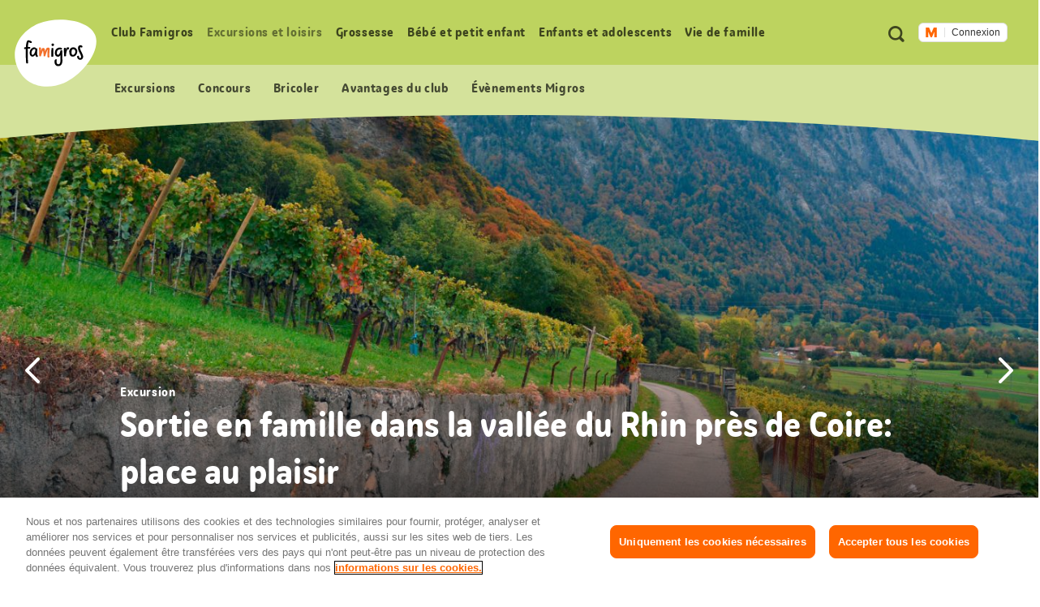

--- FILE ---
content_type: text/javascript;charset=utf-8
request_url: https://famigros.migros.ch/api/fr/translations.js
body_size: 45912
content:
T.Util.translations={"web.trip.noParking":"Aucune place de stationnement disponible","web.interests.notificationError":"Vous devez choisir au moins une catégorie principale.","web.mainNav.accessabilityHeadline":"Navigation principale","web.myProfile.form.selection.types.child":"Enfant","web.header.closeNavigation":"Fermer le menu","web.itemList.button":"{0} Ajouter ces produits à la liste d’achats","web.validation.defaultMessage":"La saisie semble incorrecte.","web.contactForm.firstname.label":"Prénom","web.myProfile.form.child.babyNotificationTitle":"Bonne nouvelle!","web.trip.hours.today":"Aujourd’hui {0}","web.teaserList.listHead.showFilterText.smallViewport":"Afficher le filtre","web.recipe.utilities.title":"Ustensiles de cuisine","web.myProfile.form.child.linkDeleteEntry":"Supprimer les données","web.trip.seasons.loadingMessage":"Les heures d’ouvertures sont en cours de téléchargement.","web.contactForm.gender.male.label":"Homme","web.form.pregnantDate.error.invalid":"Terme de grossesse non valable.","web.poll.infoText":"Vous avez déjà participé.","web.newsletterBanner.migros.title":"S’inscrire maintenant","web.header.skipNav.skipToNavMain":"Vers la navigation principale","web.iconTags.childCare":"Garde d’enfants","web.myProfile.cumulusOverview.score":"{0} point(s)","web.birthdate.form.cancel":"Annuler","web.map.loading":"La carte est en cours de téléchargement.","web.carousel.showMore.text.label":"Tout afficher","web.recipe.nutrients.carbohydrates.text":"{0}g ({1}%)","web.form.street.error.required":"Champ obligatoire","web.mainNav.backLink":"Retour","web.teaserList.listHead.showFilterText.largeViewport":"Afficher le filtre","web.teaserCarousel.buttonNext":"Page suivante","web.birthdate.form.overWrite":"Modifier la date d’accouchement","web.search.titleSingular":"Résultat","web.pageTypes.detail.social.collect.text":"Ajouter aux favori","web.header.accessibilityNavigationTitle":"Navigation principale","web.trip.hours.sunday":"Dimanche","web.form.birthday.error.required":"Champ obligatoire","web.myProfile.form.newsletter.edit.success":"Les changements ont bien été enregistrés.","web.contactForm.email.placeholder.label":"abc@muster.ch","web.ovulation.result.ovulationTitleMobile":"Votre date d’ovulation","web.filter.searchSort.alphaAsc.label":"Alphabétique A-Z","web.form.email.error.required":"Champ obligatoire","web.registration.form.pregnantDate":"Terme de grossesse","web.newsletterBanner.pregnancyNewsletter.title":"La newsletter dédiée à la grossesse","web.memberTeaser.closeTeaser":"Ne plus afficher ce message","web.form.petBirthdate.error.toolate":"La date de naissance est dans le futur.","web.header.skipNav.skipToFooter":"Informations complémentaires","web.a11y.pageStructure.metaNav":"Métanavigation","web.country.ch.label":"Suisse","web.myProfile.memberLabels.pregnancyOverDue":"Le terme de grossesse est dépassé.","web.ovulation.result.birthTitleDesktop":"Date d’accouchement estimée","web.sortiment.inactiveText":"L’assortiment \u003cstrong\u003e{0}\u003c/strong\u003e est \u003cstrong\u003edésactivé\u003c/strong\u003e via l’app de l’assortiment","web.myProfile.form.pet.species.options.cat":"Chat","web.contest.form.street":"Rue","web.carousel.showMore.title.label":"Afficher toutes les accroches","web.notification.closeLink":"Fermer cet avertissement","web.recipe.tagTitle":"Mots-clés","web.auth.login":"Connexion","web.a11y.pageStructure.logo":"Logo","web.popup.connected.secundaryUser.title":"Devenir membre du club Famigros et bénéficier de nombreux avantages.","web.myProfile.form.child.linkChangeDueDate":"Modifier le terme de grossesse","web.myProfile.form.pregnancy.edit.success":"Les changements ont bien été enregistrés.","web.newsletterBanner.pregnancyNewsletter.text":"Abonnez-vous dès aujourd’hui à la newsletter dédiée à la grossesse et bénéficiez de conseils pour cette période extraordinaire.","web.myProfile.form.pregnancy.edit.failed":"Les modifications n’ont pas pu être enregistrées.","web.recipe.amountOfPersons":"Nombre de personnes","web.registration.form.familyMemberType.labelDad":"un papa","web.pageTypes.detail.overview.accessibilityTitle":"Informations utiles","web.myProfile.form.pet.preName.label":"Nom","web.video.play":"Lecture","web.a11y.pageStructure.header":"Header","web.form.characters.invalid":"Le champ contient des caractères non valides.","web.myProfile.collections.subTitlePlural":"favoris","web.recipe.steps.fallbackTitle":"Étape","web.registration.form.pregnancyNewsletter":"Je souhaite recevoir la newsletter de grossesse hebdomadaire contenant des informations et des offres pour les femmes enceintes.","web.favorites.favorite.title":"Ajouter cette page à mes favoris","web.validation.type.integer":"Prière d’indiquer un nombre.","web.trip.seasons.accessibility.hours":"Heures d’ouverture","web.filter.title":"Filtre","web.myProfile.myProfileNewsletter":"Newsletter","web.validation.min":"La saisie doit être supérieure ou égale à %s.","web.registration.form.pregnantDatePlaceholder":"DD.MM.YYYY","web.myProfile.cumulusOverview.title":"Solde actuel de points Cumulus","web.popup.link.infoline.title":"Vers l’Infoline Cumulus","web.birthdate.form.buttonLabel":"Calculer la date d’accouchement","web.msrcFallbackProduct.title":"Oh oh! Il manque quelque chose ici.","web.popup.button.updateProfile.title":"Actualiser le profil.","web.recipe.jsonld.timemapping.migrosduration.greater.60":"60","web.myProfile.form.adult.buttonClose":"Fermer","web.myProfile.form.child.titleAddMultiple":"Saisir les données des enfants","web.validation.length":"La longueur de la saisie n’est pas valide. Elle doit se situer entre %s et %s caractères.","web.validation.minlength":"La saisie est trop courte. Prière d’indiquer au moins %s caractères.","web.product-collections.mail.subject.ok":"Tous les assortiments de produits sont valables","web.iconTags.stroller":"Adapté aux poussettes","web.myProfile.form.pregnancy.buttonEdit":"Enregistrer et fermer","web.search.categoryAll":"Tous","web.notification.titleSuccess":"Bravo!","web.trip.seasons.noEventDatesAvailable":"Aucun évènement n’est planifié pour l’instant.","web.birthdate.form.mloginButtonText":"Se connecter","web.myProfile.form.adult.migrosLogin.genderTitle":"Formule d’appel","web.teaserListProduct.fallbackText":"Une erreur s’est produite lors du téléchargement des produits","web.myProfile.cumulusOverview.dateToday":"Au {0}","web.form.birthdate.error.required":"Champ obligatoire","web.validation.required":"Champ obligatoire.","web.form.pregnantDate.error.required":"La date de l’accouchement est encore inconnue.","web.contest.agb.text":"J’accepte les {0}conditions de participation{1}","web.checkbox.checklist.alternative":"Alternative:","web.a11y.pageStructure.mainNav":"Navigation principale","web.popup.notConnected.title":"Activez votre compte Cumulus dans votre Migros Account pour profiter des avantages du club.","web.trip.seasons.accessibility.additionalInfo":"Informations complémentaires","web.myProfile.memberLabels.son":"Fils","web.newsletterBanner.famigros.secondaryUser.text":"Inscrivez-vous dès aujourd’hui et bénéficiez de nombreux avantages.","web.myProfile.form.newsletter.description":"Abonnez-vous maintenant à notre newsletter et profitez de nombreux avantages.","web.a11y.skipLinks.links.navMain":"Aller directement à la navigation principale","web.form.birthdate.error.toolate":"La date de naissance est dans le futur. Si votre enfant n’est pas encore né, veuillez sélectionner l’option grossesse.","web.recipe.nutrients.fat.title":"Lipides","web.registrationSteps.step3.subTitle":"Indiquez ici vos centres d’intérêt pour voir les thèmes correspondants s’afficher sur votre page d’accueil Famigros. ","web.product.mail.subject.ok":"Toutes les ID de produits valables","web.myProfile.tabMyProfile":"Mon profil","web.form.pregnantDate.error.toolate.invalid":"Le terme de grossesse est trop éloigné.","web.myProfile.form.pregnancy.descriptionAdd":"Annoncez-nous votre grossesse et profitez de nombreux avantages. Calculez Fais-nous part de ta grossesse et calcule dès aujourd\u0027hui la date de ton accouchement. Vers le \u003cu\u003e\u003ca href\u003d\"https://famigros.migros.ch/fr/grossesse/tomber-enceinte/calculateur-de-la-date-accouchement\" target\u003d\"_blank\"\u003ecalculateur de la date d’accouchement.\u003c/a\u003e\u003c/u\u003e","web.product-collections.mail.subject.nok":"Assortiments de produits présentant un problème","web.recipe.nutrients.proteins.title":"Protéines","web.product.mail.subject.nok":"ID de produits non valables trouvées","web.filter.searchSort.published.label":"Les plus récents","web.filterStage.localizeBtn.trackingName":"In meiner Nähe","web.myProfile.form.adult.migrosLogin.email":"E-Mail","web.registration.form.childLastName":"Nom","web.a11y.pageStructure.socialShare":"Partager cette page","web.social.widget.email":"Partager par e-mail","web.trip.hours.openAllDay":"Ouvert toute la journée","web.myProfile.collections.notification.linkRevert":"Annuler la modification","web.registration.form.fieldset.relationship.text":"","web.stickyTop.jumpUpLink":"Retourner au début de la page","web.trip.overview.nextStop":"Arrêt de transports publics le plus proche","web.myProfile.collections.notification.text":"La modification a bien été enregistrée.","web.myProfile.myProfileMyData":"Membres de la famille","web.auth.logout":"Déconnexion","web.recipe.selector.titlePost":"Personnes","web.filter.resetFilter":"Réinitialiser","web.pageTypes.detail.social.share.items.title":"Recommander maintenant","web.myProfile.form.pregnancy.description":"Fais-nous part de ta grossesse et calcule dès aujourd\u0027hui la date de ton accouchement. Vers le \u003cu\u003e\u003ca href\u003d\"https://famigros.migros.ch/fr/grossesse/tomber-enceinte/calculateur-de-la-date-accouchement\" target\u003d\"_blank\"\u003ecalculateur de la date d’accouchement.\u003c/a\u003e\u003c/u\u003e","web.header.skipNav.title":"Signets","web.header.openNavigation":"Ouvrir le menu","web.onboarding.form.interests.title":"Centres d’intérêt","web.header.userStatus.linkA11yText":"Voir le profil de","web.myProfile.form.pregnancy.buttonChildArrived":"Mon enfant est né.","web.myProfile.memberLabels.languages.de":"Allemand","web.myProfile.form.pet.species.options.cavy":"Cochon d’Inde","web.teaserList.listHead.titlePlural":"résultats dans","web.registration.form.fieldset.agbs.text":"Le traitement général de mes données personnelles comprend notamment leur utilisation à des fins marketing et l’analyse du comportement de la clientèle par toutes les entreprises du groupe Migros.","web.myProfile.form.child.dateOfBirth.placeholder":"jj.mm.aaaa","web.trip.hours.closed":"Fermé","web.myProfile.newsletter.famigros":"Vous êtes abonné(e) à la \u003cstrong\u003enewsletter Famigros\u003c/strong\u003e.","web.myProfile.form.adult.migrosLogin.dateOfBirth":"Date de naissance","web.validation.dateOfBirthChild":"La date doit être au format JJ.MM.AAAA.","web.itemList.itemListItem.alternative":"Alternative\u003d","web.myProfile.form.pet.edit.success":"Les changements ont bien été enregistrés.","web.poll.loginOverlayText":"Connectez-vous pour voir les résultats.","web.loader.textAjax":"Les données sont en cours de téléchargement.","web.registration.form.fieldset.submitNextSubmit.text":"Continuer","web.validation.maxlength":"La saisie est trop longue. Prière d’indiquer au maximum %s caractères.","web.myProfile.buttonEdit":"Modifier","web.recipe.nutrients.carbohydrates.title":"Glucides","web.recipe.carousel.layout.title":"Comme bon vous semble","web.myProfile.errorMessage":"Une erreur est survenue lors de la requête. Veuillez recharger la page.","web.myProfile.form.memberCard.mailHint":"Les cartes seront envoyées à l’adresse suivante:","web.myProfile.form.poBox":"Case postale","web.ie11Message.body":"Pour une expérience optimale du site Internet, nous vous recommandons d’utiliser un navigateur plus récent.","web.myProfile.form.memberCard.edit.failed":"Les modifications n’ont pas pu être enregistrées.","web.recipe.difficulty.easy.label":"Débutant","web.registration.form.titleAddChild":"Inscrire enfant(s)","web.myProfile.form.adult.cumulus.title":"Migros Account","web.myProfile.cumulusCoupons.button":"Activer les coupons","web.myProfile.form.pet.add.success":"L’animal domestique a bien été ajouté.","web.recipe.nutrients.title":"Valeurs nutritives par portion","web.header.mainNav.linkTextOverview":"{0} Aperçu","web.trip.seasons.accessibility.notes":"Remarque","web.period.form.perioddate.error.toolate":"La date ne peut pas se situer dans le futur","web.seo.page.title.suffix":"Famigros","web.flag.marketlogo.label":"Logo marché spécialisé","web.iconTags.nursingCorner":"Espace pour allaiter","web.poll.participantsLabel":"votants","web.ovulation.form.buttonLabel":"Calculez maintenant la date d’ovulation","web.search.resetButtonText":"Réinitialiser la recherche","web.validation.max":"La saisie doit être inférieure ou égale à %s.","web.myProfile.form.memberCard.accountOwner":"Nom du titulaire du compte","web.contest.form.gender.title":"Formule d’appel","web.validation.pregnancyDate":"La date doit être au format JJ.MM.AAAA.","web.trip.contact.titlePhone":"Téléphone","web.validation.maxcheck":"Sélectionnez au maximum %s données.","web.trip.hours.wednesday":"Mercredi","web.registration.form.title":"Bienvenue \u003cstrong\u003e{0}\u003c/strong\u003e!","web.flag.sale.label":"Action","web.trip.hours.eventNotHeld":"N’a pas lieu","web.poll.titleAnswered":"Résultats du sondage","web.recipes.data.nutrients.unit":"g","web.carousel.pagination":"Vers l’onglet {0}{1}","web.msrcFallbackProductList.title":"Oh oh! Il manque quelque chose ici.","web.myProfile.form.pregnancy.delete.success":"Les changements ont bien été enregistrés.","web.form.date.notparsed":"La date n’a pas été reconnue. Entrez une date au format JJ.MM.AAAA.","web.filter.searchSort.alphaDesc.label":"Alphabétique Z-A","web.newsletterBanner.pregnancyNewsletter.button":"S’abonner à la newsletter","web.country.fr.label":"France","web.myProfile.form.pet.edit.failed":"Les modifications n’ont pas pu être enregistrées.","web.flag.none.label":"Kein Flag","web.myProfile.form.pregnancy.newsletter.label":"Je souhaite recevoir la newsletter de grossesse hebdomadaire contenant des informations et des offres pour les femmes enceintes.","web.birthdate.result.existingDateMessageMatch":"La date d’accouchement calculée correspond au terme de grossesse enregistré dans le profil. Vous pouvez la consulter/l’adapter via le profil.","web.recipe.durationTitle":"C’est le temps qu’il faut","web.carousel.navigation.nextSlide":"Naviguer à droite","web.myProfile.form.pet.description":"Enregistrez à présent votre animal domestique.","web.header.openNavigationTitle":"Ouvrir le menu en superposition","web.trip.overview.price":"Prix","web.myProfile.form.pregnancy.titleEdit":"Éditer grossesse","web.trip.overview.event.to":"de {0} à {1}","web.pregnancyCalendar.readMoreButton":"Plus d’informations","web.social.share.popover.closeButtonText":"Fermer","web.contest.form.addressAddOn":"Complément d’adresse","web.filter.searchSort.eventStartDate.label":"Ouvert aujourd’hui et demain","web.myProfile.form.child.dateOfBirth.label":"Date de naissance","web.recipes.data.calories.unit":"kcal","web.poll.viewResults":"Voir les résultats","web.trip.hours.thursday":"Jeudi","web.myProfile.tabAdvantages":"Mes coupons","web.myProfile.form.child.gender.labelM":"Garçon","web.form.birthdate.error.invalid":"La date de naissance n’est pas valable.","web.validation.type.number":"Prière d’indiquer un nombre.","web.loader.text":"L’image est en cours de téléchargement.","web.overlay.closeLink":"Fermer la fenêtre de dialogue","web.myProfile.memberLabels.titles.female":"Madame","web.myProfile.form.child.buttonTwins":"Jumeaux, triplés, etc.","web.myProfile.form.child.add.success":"L’enfant a bien été ajouté.","web.registration.form.fieldset.submitNext.text":"Continuer","web.validation.type.email":"Prière d’indiquer une adresse e-mail valide.","web.ovulation.result.birthTitleMobile":"Accouchement","web.myProfile.form.child.gender.labelF":"Fille","web.overlay.download.text":"Connectez-vous pour télécharger le document","web.signet.cumulus.label":"Cumulus","web.myProfile.form.memberCard.linkChangeAddress":"Modifier l\u0027adresse","web.myProfile.form.pet.titleAdd":"Enregistrer un animal domestique","web.validation.type.alphanum":"La saisie doit être alphanumérique.","web.myProfile.myProfileDeleteAccountDescription":"Pour supprimer votre profil, veuillez contacter l’{0}Infoline Cumulus{1}.","web.myProfile.form.newsletter.babyNewsletter.fieldsetDescription":"La newsletter contient des informations sur le développement de votre enfant, des conseils et des astuces ainsi que des offres intéressantes et paraît tous les mois au cours de la première année de bébé, puis 6x par an la 2e et 3e année et 4x par an la 4e année.","web.myProfile.form.interests.edit.failed":"Les modifications n’ont pas pu être enregistrées.","web.trip.hours.alwaysOpen":"Ouvert tous les jours","web.form.lastname.error.required":"Champ obligatoire","web.country.at.label":"Autriche","web.popup.membership.title":"Votre adhésion expire bientôt.","web.filter.searchSort.geoDistance.label":"À proximité","web.flag.latest.label":"Actuel","web.teaserList.noResultsFound":"Votre recherche n’a malheureusement donné aucun résultat. Veuillez saisir un autre terme.","web.trip.withParking":"Places de stationnement disponibles","web.error.default.title":"Erreur","web.contest.form.gender.male.label":"Monsieur","web.validation.dateOfBirthPet":"La date doit être au format JJ.MM.AAAA.","web.error.default":"Une erreur est survenue.","web.communityFeatures.review.title":"Vous avez bricolé avec assiduité et avez des remarques sur les instructions de bricolage?","web.newsletterBanner.newsletter.title":"La newsletter Famigros","web.recipe.source.more.title":"Vous trouverez d’autres idées de recettes sur","web.myProfile.form.child.description":"Enregistrez votre enfant/vos enfants maintenant et obtenez des coupons de rabais Cumulus à chaque anniversaire. ","web.checkbox.checklist.offer":"à découvrir en ligne","web.newsletterBanner.newsletter.button":"S’abonner à la newsletter","web.myProfile.form.selection.types.pet":"Animal domestique","web.ovulation.form.lenght":"Durée du cycle","web.myProfile.form.adult.migrosLogin.title":"Migros Account","web.myProfile.myProfileMyInterestsDescription":"Vous vous êtes abonné(e) aux thèmes suivants","web.communityFeatures.reviewAnchor.text":"Partagez votre expérience!","web.myProfile.invalidMembershipMessage":"Votre adhésion expire bientôt. Seules les familles avec des enfants de moins de 26 ans (ou une grossesse en cours) peuvent faire partie du club.","web.registration.email":"E-mail:","web.contactForm.button.text":"Envoyer","web.validation.pattern":"La saisie ne semble pas valide.","web.pageTypes.detail.rating.title":"Évaluation de l’utilisateur","web.myProfile.form.selection.titleAdd":"Ajouter un membre","web.search.typeAhead.noResults":"Aucune suggestion de recherche n’est proposée pour le texte saisi","web.form.terms.required":"Veuillez accepter les CGV de Famigros.","web.myProfile.form.adult.migrosLogin.description":"Voici les informations de votre profil Migros Account. Un clic sur le lien ci-dessous vous permet de traiter vos données dès votre Migros Account.","web.myProfile.form.child.buttonAdd":"Saisir les données de l’enfant","web.myProfile.cumulusCoupons.text":"Vos coupons sont également disponibles sous forme numérique. Activation pratique. Rabais automatiques.","web.registration.form.childFemale":"Fille","web.checklist.button":"Ajouter {0} produit(s) à la liste d’achats","web.a11y.dialogs.navMainTrigger":"Ouvrir le menu en superposition","web.myProfile.form.newsletter.babyNewsletter.label":"S’abonner à la newsletter bébé et enfants","web.pregnancy.form.birthdate.add.failed":"La date d’accouchement n’a pas pu être enregistrée.","web.trip.hours.monday":"Lundi","web.myProfile.form.adult.links.cumulus":"Modifier l\u0027adresse","web.myProfile.form.pet.dateOfBirth.placeholder":"jj.mm.aaaa","web.trip.directions.title":"Arrivée","web.onboarding.form.interests.description":"Indiquez ici vos centres d’intérêt pour voir les thèmes correspondants s’afficher sur votre page d’accueil.","web.myProfile.form.adult.migrosLogin.language":"Langue","web.period.form.perioddate.error.required":"Ce champ est obligatoire","web.mainNav.moodCircleText":"Plus\u003cbr /\u003epour la\u003cbr /\u003efamille","web.trip.hours.tuesday":"Mardi","web.myProfile.newsletter.baby":"Vous vous êtes abonné-e à la \u003cstrong\u003enewsletter bébé et enfants\u003c/strong\u003e","web.myProfile.form.memberCard.title":"Commander d’autres cartes Famigros","web.iconTags.rocker":"Espace pour allaiter","web.myProfile.form.pet.species.options.default":"Veuillez indiquer l’espèce","web.myProfile.cumulusOverview.labelCumulusNr":"Numéro Cumulus","web.select.defaultOption":"Veuillez sélectionner...","web.hotspots.linkTextClose":"Fermer le «hot spot»","web.myProfile.form.newsletter.exampleLinkText":"Afficher un exemple de newsletter","web.myProfile.form.pet.species.options.bunny":"Lapin","web.registration.form.familyMemberType.labelMom":"une maman","web.myProfile.form.pet.species.options.dog":"Chien de taille moyenne, à partir de 13 kg","web.a11y.dialogs.navMain":"Navigation Overlay Dialog","web.myProfile.form.child.gender.legend":"Sexe","web.trip.disclaimer":"Famigros ne peut pas garantir l’exactitude des informations ci-dessus. Veuillez vérifier les heures d’ouverture et les prix directement sur le site officiel de l’organisateur. Merci de nous communiquer tout changement à l’adresse famigros.ausfluege@migros.ch. ","web.onboarding.form.subTitle":"Indiquez ici vos centres d’intérêt pour voir les thèmes correspondants s’afficher sur votre page d’accueil Famigros. Dans l’univers des idées, la rédaction vous présente des idées inspirantes, des conseils et des produits actuels correspondant à la saison.","web.a11y.skipLinks.links.contentMain":"Aller directement au contenu","web.validation.generalError":" Une erreur est survenue lors de la validation. Veuillez recharger la page.","web.form.firstname.error.required":"Champ obligatoire","web.recipe.steps.stepTitleFallback":"{0}.","web.myProfile.form.adult.migrosLogin.preName":"Prénom","web.notification.closeAction":"Annuler les modifications","web.myProfile.form.adult.cumulus.description":"Voici l’adresse actuelle du titulaire du Migros Account:","web.registration.form.fieldset.personaldata.text":"web.registration.form.fieldset.personaldata.text","web.myProfile.memberLabels.sideUser":"Utilisateurs secondaires","web.contactForm.email.label":"E-mail","web.iconTags.playGround":"Place de jeux","web.myProfile.form.pet.delete.success":"Les changements ont bien été enregistrés.","web.myProfile.collections.linkTextEmpty":"Chercher et découvrir","web.trip.seasons.loadingError":"Une erreur s’est produite lors du téléchargement des heures d’ouverture.","web.myProfile.form.newsletter.famigrosNewsletter.fieldsetLegend":"Newsletter Famigros","web.myProfile.form.memberCard.edit.success":"Vos cartes sont en cours d’acheminement. Il faut compter environ deux semaines pour que les cartes commandées arrivent chez vous.","web.popup.button.cumulusConnect":"Se relier à Cumulus","web.myProfile.form.buttonSave":"Enregistrer et fermer","web.contactForm.salutation.label":"Civilité","web.difficulty.hard.label":"Difficile","web.pregnancyCalendar.title":"Calendrier de grossesse","web.myProfile.form.pregnancy.dateOfBirth.label":"Terme de grossesse","web.registration.form.fieldset.newsletter.text":"","web.difficulty.easy.label":"Simple","web.favorites.favored.text":"Favori","web.registrationSteps.step1.title":"","web.pageTypes.detail.social.share.title":"Partager cette page","web.contactForm.gender.label":"Formule d’appel","web.myProfile.form.pregnancy.descriptionEdit":"Adaptez maintenant votre date d’accouchement. Vers le \u003cu\u003e\u003ca href\u003d\"https://famigros.migros.ch/fr/grossesse/tomber-enceinte/calculateur-de-la-date-accouchement\" target\u003d\"_blank\"\u003ecalculateur de la date d’accouchement.\u003c/a\u003e\u003c/u\u003e","web.trip.contact.titleWebsite":"Site Internet","web.myProfile.memberLabels.mom":"Maman","web.registration.form.familyMemberType.labelDaughter":"une fille","web.favorites.favoriteNotLoggedIn":"Vers les avantages Famigros","web.teaserList.listHead.titleSingular":"Résultat","web.recipe.hints.title":"Bon à savoir","web.registration.form.familyMemberType.labelSon":"un fils","web.registration.form.buttonRemoveChild":"Supprimer l’entrée","web.ovulation.result.ovulationTitleDesktop":"Votre date d’ovulation","web.msrcFallbackProduct.body":"Cet article n’est pas disponible pour l’instant.","web.poll.loginOverlayTitle":"Connexion","web.myProfile.form.newsletter.famigrosNewsletter.label":"S’abonner à la newsletter Famigros","web.myProfile.form.pet.add.maxpets":"Impossible d’ajouter d\u0027autres animaux domestiques.","web.myProfile.myProfileMemberCard":"Carte Famigros","web.myProfile.form.adult.migrosLogin.name":"Nom","web.social.widget.facebook":"Partager sur Facebook","web.iconTags.view":"Panorama","web.recipe.jsonld.timemapping.migrosduration.less.30":"20","web.country.de.label":"Allemagne","web.trip.seasons.noOpeningHoursAvailable":"Les heures d’ouvertures ne sont actuellement pas disponibles.","web.trip.hours.open":"Ouvert {0}","web.trip.hours.todayOpen":"Aujourd’hui {0}","web.contactForm.gender.female.label":"Madame","web.a11y.pageStructure.contactAndSocial":"Contact \u0026 réseaux sociaux","web.validation.check":"Sélectionnez entre %s et %s données.","web.myProfile.form.pet.species.options.undefined":"Autre","web.a11y.pageStructure.footer":"Pied de page","web.registration.form.relationshipType":"Lien de parenté?","web.registration.form.step.subtitle":"Plus que quelques étapes avant de devenir membre! En tant que membre Famigros, le club des familles de Migros, vous profitez régulièrement de réductions exclusives sur des produits Migros sélectionnés, de concours attrayants, de super évènements familiaux et d’une foule d’autres surprises.","web.myProfile.form.pet.species.options.others":"Autre","web.validation.notblank":"Le champ ne doit pas être vide.","web.recipe.jsonld.timemapping.migrosduration.less.60":"40","web.a11y.pageStructure.footerNav":"Navigation en pied de page","web.birthdate.result.existingDateMessage":"Une date d’accouchement est déjà saisie: \u003cstrong\u003e{0}\u003c/strong\u003e Voulez-vous la remplacer par la date recalculée \u003cstrong\u003e{1}\u003c/strong\u003e?","web.registration.user.voucherCode.error.invalid":"Le code d’inscription n’est pas valable.","web.myProfile.form.child.edit.success":"Les changements ont bien été enregistrés.","web.myProfile.memberCard.title":"Carte Famigros","web.ovulation.form.circulation":"Premier jour de la dernière menstruation","web.myProfile.form.newsletter.emailNotification.title":"Remarque","web.filter.result.buttonText":"Afficher {0} résultat(s)","web.contest.form.email":"E-Mail","web.form.contest.select.error.required":"Champs non remplis dans le formulaire","web.form.zip.error.onlyNumbers":"Ce champ ne peut contenir que des chiffres.","web.trip.hours.friday":"Vendredi","web.trip.directions.titleNextBusStop":"Arrêt de transports publics le plus proche","web.trip.overview.openingHours":"Heures d’ouverture","web.myProfile.form.newsletter.famigrosNewsletter.fieldsetDescription":"Abonnez-vous à la newsletter Famigros pour ne rater aucune offre et aucun avantage du club.","web.myProfile.memberLabels.titles.male":"Monsieur","web.pageTypes.detail.social.share.text":"Partager","web.registration.form.childMale":"Garçon","web.ovulation.result.days":"jours","web.recipe.difficulty.middle.label":"Expert","web.form.email.error.invalid":"L’adresse e-mail n’est pas valable.","web.myProfile.form.pet.species.options.smalldog":"Petit chien, jusqu’à 12 kg","web.myProfile.memberLabels.mainUserToolTipText":"L’utilisateur principal gère le compte familial et reçoit les surprises d’anniversaire.","web.filter.overlayButtonPlural":"Afficher {0} résultat(s)","web.contactForm.salutation.male.label":"Monsieur","web.recipe.nutrients.fat.text":"{0}g ({1}%)","web.notification.titleError":"Attention!","web.myProfile.form.child.preName.label":"Prénom","web.header.memberTeaser":"Devenir membre du club et profiter","web.newsletterBanner.newsletter.text":"Abonnez-vous dès aujourd’hui à la newsletter Famigros et faites le plein d’idées, participez à des évènements et bénéficiez d’offres spéciales.","web.form.petBirthdate.error.tooearly":"La date de naissance est trop lointaine.","web.form.birthday.error.tooYoung":"Ce concours est réservé aux personnes âgées de 16 ans révolus.","web.search.titleNone":"Aucun résultat","web.recipe.selector.titlePre":"Ingrédients pour","web.myProfile.memberCard.orderNotAllowed":"Vos cartes sont en cours d’acheminement. ","web.registration.form.fieldset.personaldata.registrationNodeInfo":"Veuillez entrer ici votre code pour profiter de votre cadeau de bienvenue. Des codes sont parfois (mais pas toujours) distribués sur place lors d’actions Migros.","web.search.typeAhead.hint":"Commencez à écrire pour voir les suggestions de recherche","web.myProfile.form.child.textCumulusInfoLine":"Pour une éventuelle modification de la date de naissance, veuillez contacter l’{0}Infoline Cumulus{1}.","web.header.skipNav.skipToContent":"Vers le contenu","web.myProfile.form.pregnancy.titleAdd":"Saisir une grossesse","web.favorites.favored.title":"Supprimer cette page de mes favoris","web.header.userStatus.avatarImageAltText":"Photo d’avatar de l’utilisateur","web.newsletterBanner.famigros.mainUser.title":"Pas encore membre Famigros?","web.contactForm.comment.label":"Commentaire","web.form.gender.error.invalid":"Formule d’appel non valable.","web.myProfile.memberLabels.dad":"Papa","web.poll.buttonText":"Voter maintenant","web.header.mainNav.subLevelsBackLink":"Menu principal","web.trip.button.maps":"Planification de l’itinéraire","web.iconTags.restroom":"Toilettes","web.recipe.difficulty.difficult.label":"Professionnel","web.validation.type.url":"Prière d’indiquer une URL valide.","web.trip.hours.todayClosed":"Aujourd’hui fermé","web.recipe.steps.stepTitle":"{0}. {1}","web.contest.form.lastname":"Nom","web.myProfile.form.child.titleAdd":"Saisir les données des enfants","web.teaserList.loadMoreLink":"Afficher plus d’idées","web.contactForm.subject.label":"Objet","web.myProfile.newsletter.noNewsletter":"Vous n’êtes abonné(e) à aucune newsletter.","web.myProfile.form.pet.delete.failed":"L’animal domestique n’a pas pu être supprimé.","web.myProfile.memberLabels.pregnancy":"Grossesse","web.myProfile.cumulusOverview.labelAccount":"Compte","web.registration.form.fieldset.personaldata.title":"Données personnelles","web.myProfile.form.adult.links.migrosLogin":"Modifier les données de Migros Account","web.validation.type.digits":"Le champ ne peut comporter que des chiffres.","web.myProfile.form.newsletter.title":"Gérer les newsletters","web.search.submitButtonText":"Chercher","web.birthdate.form.loginText":"Pour enregistrer la date d’accouchement, il est nécessaire de disposer d’un compte Famigros.","web.difficulty.medium.label":"Moyen","web.a11y.skipLinks.title":"Signets de navigation","web.contactForm.prename.label":"Prénom","web.contactForm.lastname.label":"Nom","web.myProfile.form.child.buttonAddMultiple":"Saisir les données des enfants","web.a11y.pageStructure.copyrightAndLanguageSelector":"Copyright \u0026 sélection de la langue","web.myProfile.form.interests.edit.success":"Les changements ont bien été enregistrés.","web.header.metanav.migrosLinkText":"Accueil Famigros.ch","web.myProfile.memberCard.button.label":"Commander une nouvelle carte ou une carte complémentaire Famigros","web.a11y.skipLinks.links.footer":"Aller directement au pied de page","web.flag.new.label":"Nouveau","web.registration.form.voucherCode":"Code d’inscription (facultatif)","web.myProfile.form.child.edit.failed":"Les modifications n’ont pas pu être enregistrées.","web.validation.equalto":"Ce champ doit correspondre aux autres.","web.myProfile.form.pregnancy.buttonAdd":"Saisir une grossesse","web.onboarding.form.title":"Bienvenue \u003cstrong\u003e{0}\u003c/strong\u003e!","web.contactForm.gender.m.label":"Monsieur","web.teaserProduct.fallbackText":"Cet article n’est pas disponible actuellement.","web.map.accessibilityTitle":"Carte Google Maps","web.newsletterBanner.famigros.button":"S’inscrire à Famigros","web.trip.overview.age":"Pour","web.flag.benefit.label":"Avantage","web.myProfile.memberLabels.daughter":"Fille","web.myProfile.mainUserToolTipText":"L’utilisateur principal gère le compte familial et reçoit les surprises d’anniversaire.","web.newsletterBanner.famigros.mainUser.text":"Enregistrez votre famille ici dès maintenant en toute simplicité. ","web.accessDenied.registrationButton.text":"Devenez membre Famigros dès maintenant","web.contest.form.gender.female.label":"Madame","web.overlay.download.title":"Connectez-vous","web.header.accessibilityNavigationDialog":"Dialogue superposé à la navigation","web.myProfile.collections.subTitleEmpty":"La rubrique est vide car vous n’avez encore rien ajouté.","web.pregnancyCalendar.profileLinkButton":"Mon enfant est né","web.form.firstname.error.invalid":"Le champ contient des caractères non valides.","web.pregnancy.form.birthdate.add.success":"La date d’accouchement a été enregistrée avec succès.","web.pageOverview.tagTitle":"Mots-clés","web.myProfile.form.titleEdit":"Modifier les données d\u0027un membre ","web.trip.contact.title":"Coordonnées","web.popup.seperated.title":"Votre compte Cumulus a été déconnecté. Veuillez vous reconnecter.","web.myProfile.memberLabels.languages.en":"Anglais","web.ie11Message.title":"Internet Explorer 11 n’est plus soutenu","web.myProfile.form.memberCard.mailAddress":"Adresse postale","web.myProfile.cumulusCoupons.title":"Mes coupons numériques","web.registration.form.childFirstName":"Prénom","web.popup.membership.description":"Votre adhésion expire bientôt. Seules les familles avec des enfants de moins de 26 ans peuvent être membres du club.","web.stageHome.playVideo.label":"Vidéo","web.form.petBirthdate.error.required":"Champ obligatoire","web.teaserList.noResultsFoundSearch":"Votre recherche n’a malheureusement donné aucun résultat. Essayez avec un autre terme ou d’autres filtres.","web.social.widget.whatsapp":"Partager sur WhatsApp","web.form.petBirthdate.error.invalid":"La date de naissance n’est pas valable.","web.interests.toggleSubCategoriesLinkText":"Afficher les mots-clés","web.notification.titleWarning":"Remarque","web.registration.form.pregnant":"Grossesse","web.contest.form.firstname":"Prénom","web.myProfile.form.pregnancy.delete.failed":"Les modifications n’ont pas pu être enregistrées.","web.popup.link.learnMore.title":"Plus d’informations sur le club pour les familles","web.myProfile.form.child.babyNotificationText":"Sie erhalten unser Baby Willkommensgeschenk","web.contactForm.salutation.female.label":"Madame","web.filter.searchSort.random.label":"Aléatoires","web.memberTeaser.accessabilityLabel":"Information sur l’adhésion à Famigros","web.trip.overview.event":"Durée de la manifestation","web.contactForm.cumulusnr.placeholder.label":"123 456 789","web.recipe.teaser.label":"Recette","web.newsletterBanner.migros.text":"Inscrivez-vous dès aujourd’hui et bénéficiez de nombreux avantages.","web.myProfile.newsletter.pregnancy":"Vous êtes abonné(e) à la \u003cstrong\u003enewsletter de grossesse\u003c/strong\u003e.","web.myProfile.memberLabels.languages.fr":"Français","web.registrationSteps.step4.title":"Inscription terminée","web.trip.hours.nextDate":"La prochaine fois: {0}","web.contactForm.cumulusnr.label":"Numéro Cumulus","web.birthdate.form.title":"Calculateur de la date d’accouchement","web.mainNav.accessabilityBackLink":"1 niveau de navigation vers le haut","web.myProfile.form.pet.species.label":"Type","web.myProfile.form.child.add.failed":"L’enfant n’a pas pu être ajouté.","web.myProfile.memberLabels.sideUserToolTipText":"Les utilisateurs secondaires peuvent adhérer au profil d’un utilisateur principal au sein du club.","web.flag.tip.label":"Conseil","web.recipe.nutrients.calories.text":"{0} kcal \u0026#x2f; {1} kj","web.filter.overlayNoFilter":"Aucun filtre disponible.","web.recipe.nutrients.calories.title":"Énergie","web.iconTags.childChair":"Chaises pour enfants","web.pageTypes.detail.rating.totalCount":"Nombre d’évaluations","web.trip.overview.parking":"Places de stationnement","web.social.widget.twitter":"Partager sur Twitter","web.carousel.navigation.prevSlide":"Naviguer à gauche","web.registration.form.fieldset.agbs.title":"web.registration.form.fieldset.agbs.title","web.trip.seasons.accessibility.weekdays":"Jour de la semaine","web.birthdate.form.addButton":"Ajouter la date d’accouchement au profil familial","web.myProfile.form.pet.buttonAdd":"Enregistrer un animal domestique","web.registration.form.buttonAddChild":"Enregistrer un enfant supplémentaire","web.registration.form.childGender":"Sexe","web.myProfile.form.pregnancy.dateOfBirth.placeholder":"jj.mm.aaaa","web.recipes.nutritionPhilosophy.meatFish":"Ceux qui mangent de tout","web.popup.button.becomeMember.title":"Devenir membre","web.validation.mincheck":"Sélectionnez au moins %s données.","web.iconTags.diaperTable":"Espace à langer","web.search.titlePlural":"Résultats","web.popup.pregnancy.description":"Saisissez la date de naissance et recevez la newsletter bébé et enfants avec des informations, des conseils et des coupons adaptés.","web.iconTags.cafe":"Café","web.trip.contact.titleAddress":"Adresse","web.teaserList.listHead.sortDropDown.label":"Trier les résultats","web.ovulation.form.title":"Calculez votre date d’ovulation!","web.trip.hours.title":"Heures d’ouverture","web.recipe.steps.title":"Comment s’y prendre","web.msrcFallbackProductList.body":"Cet assortiment n’est pas disponible pour l’instant.","web.popup.headerText":"Vous êtes connecté(e) en tant que {0}","web.myProfile.form.memberCard.description":"Avez-vous perdu votre carte? Ou souhaitez-vous obtenir des cartes Famigros supplémentaires? Nous nous ferons un plaisir de vous envoyer vos deux cartes de remplacement ou supplémentaires dans les deux prochaines semaines.","web.myProfile.tabCollections":"Mes favoris","web.lightbox.close":"Fermer","web.contest.form.city":"Localité","web.contest.form.zip":"NPA","web.trip.directions.titleParking":"Places de stationnement","web.teaserCarousel.buttonPrev":"Page précédente","web.myProfile.form.newsletter.emailNotification.text":"Vous ne recevez pas la newsletter Famigros car vous n’avez pas encore confirmé votre adresse e-mail. Merci de cliquer {0}ici{1} pour que l’e-mail d’activation soit envoyé {2} à votre adresse électronique.","web.a11y.pageStructure.breadcrumb":"Navigation Breadcrumb","web.recipe.nutrients.proteins.text":"{0}g ({1}%)","web.hotspots.linkTextOpen":"Ouvrir le «hot spot»","web.myProfile.form.pregnancy.deletePregnancyLink":"Supprimer les données de la grossesse","web.registration.form.fieldset.newsletter.title":"La newsletter","web.validation.date":"La date doit être au format JJ.MM.AAAA.","web.iconTags.fireplace":"Emplacement pour feu","web.quickfilter.teaser.label":"Filtre rapide","web.popup.locked.title":"Votre compte Cumulus a été bloqué. Veuillez contacter l’Infoline Cumulus.","web.myProfile.form.pet.deletePetLink":"Supprimer l’entrée","web.communityFeatures.review.text":"Partagez votre expérience avec la communauté.","web.recipe.ingredients":"Ingrédients {0}","web.interests.button.label":"Modifier les centres d\u0027intérêt","web.myProfile.form.interests.title":"Choisir des centres d’intérêt","web.validation.range":"La saisie doit se situer entre %s et %s.","web.myProfile.form.adult.migrosLogin.userNameToolTip":"Le pseudonyme sera affiché avec les évaluations et commentaires transmis.","web.myProfile.memberLabels.languages.it":"Italien","web.country.it.label":"Italie","web.country.other.label":"Autre","web.registration.form.fieldset.pregnancy.text":"Si vous attendez un heureux événement, veuillez l’indiquer. Si vous avez déjà un enfant de moins de 25 ans, merci d’indiquer ci-dessous son sexe, son nom et sa date de naissance. Vous recevrez ainsi un coupon de points Cumulus x 5 à l’anniversaire de l’enfant. Les femmes enceintes recevront la newsletter dédiée à la grossesse comportant des offres spéciales.","web.newsletterBanner.famigros.secondaryUser.title":"Pas encore membre Famigros?","web.ovulation.result.fertileDaysTitle":"Vos jours de fécondité","web.registration.form.fieldset.newsletter.label":"Oui, je souhaite recevoir la newsletter Famigros. Nous sommes un club en ligne et informons essentiellement nos membres par e-mail des avantages que nous leurs offrons, p. ex. des concours ou des actions.","web.myProfile.collections.subTitleSingular":"favori","web.popup.connected.mainUser.title":"Adhérez au club et bénéficiez de nombreux avantages. ","web.itemList.itemListItem.offer":"à découvrir en ligne","web.newsletterBanner.closeButtonText":"Masquer cette accroche","web.teaserList.requestError":"Erreur de communication avec le serveur","web.interests.description":"Choisissez ici des thèmes spécifiques afin de restreindre le domaine d’intérêts sélectionné.","web.myProfile.form.pet.add.failed":"L’animal de domestique n’a pas pu être ajouté.","web.form.contest.select.error.invalid":"Sélection non valide","web.myProfile.form.child.add.maxchildren":"Vous ne pouvez pas enregistrer davantage d’enfants.","web.poll.title":"Sondage Famigros","web.form.gender.error.required":"Champ obligatoire","web.popup.pregnancy.title":"Mon enfant est né","web.social.widget.title":"Soyez dynamique!","web.birthdate.result.label":"Date d’accouchement estimée","web.open.graph.site_name":"Famigros","web.form.country.error.invalid":"Pays non valable.","web.form.zip.error.required":"Champ obligatoire","web.form.pregnantDate.error.tooearly.invalid":"Le terme de grossesse se situe dans le passé.","web.iconTags.accessibilityTitle":"Les infrastructures suivantes sont disponibles pour ce lieu.","web.myProfile.pageTitle":"Bonjour","web.favorites.favorite.text":"J’aime","web.myProfile.form.child.name.label":"Nom","web.contest.form.birthdate":"Anniversaire","web.contest.newsletter.text":"Oui, je souhaite recevoir la newsletter Famigros. Nous sommes un club en ligne et informons essentiellement nos membres par e-mail des avantages que nous leur offrons, p. ex. des concours ou des actions.","web.contest.form.mobile":"Téléphone portable","web.filter.closeOverlay":"Fermer","web.myProfile.form.selection.types.pregnancy":"Grossesse","web.myProfile.newsletter.button.label":"Gérer les newsletters","web.validation.childOrPregancy":"Un groupe doit être rempli. Soit grossesse, soit un enfant minimum.","web.myProfile.form.pet.species.options.hamster":"Hamster","web.filter.searchSort.relevance.label":"Pertinents","web.trip.hours.saturday":"Samedi","web.registrationSteps.step2.subTitle":"Plus que quelques étapes avant de devenir membre! En tant que membre Famigros, le club des familles de Migros, vous profitez régulièrement de réductions exclusives sur des produits Migros sélectionnés, de concours attrayants, de super évènements familiaux et d’une foule d’autres surprises.","web.myProfile.form.newsletter.edit.failed":"Les modifications n’ont pas pu être enregistrées.","web.recipe.products.title":"Ingrédients à votre Migros","web.form.birthday.error.invalid":"La date de naissance n’est pas valable.","web.iconTags.restaurant":"Restaurant","web.registration.form.childBirthDatePlaceholder":"DD.MM.YYYY","web.contactForm.gender.f.label":"Madame","web.registration.form.fieldset.pregnancy.title":"Indiquer une grossesse","web.iconTags.playCorner":"Coin de jeu","web.myProfile.form.pet.dateOfBirth.label":"Date de naissance","web.interests.descriptionNoTags":"Ce domaine d’intérêts ne peut pas être davantage limité.","web.myProfile.form.memberCard.buttonOrder":"Commander et fermer","web.myProfile.myProfileMyInterests":"Centres d’intérêt","web.registration.form.fieldset.relationship.title":"Je suis...","web.myProfile.form.newsletter.babyNewsletter.fieldsetLegend":"Newsletter bébé et enfants","web.registrationSteps.step3.title":"Choisir des centres d’intérêt","web.form.birthdate.error.maxage":"Seuls les enfants de moins de 26 ans peuvent être enregistrés auprès de Famigros.","web.registration.form.fieldset.agbs.label":"J’accepte les \u003ca href\u003d\"{0}\" target\u003d\"_blank\" rel\u003d\"noopener noreferrer\"\u003eCG de Famigros\u003c/a\u003e.","web.pageTypes.detail.social.collected.text":"Collectionné","web.myProfile.form.adult.migrosLogin.userName":"Pseudonyme","web.myProfile.memberLabels.mainUser":"Utilisateur principal","web.iconTags.withParking":"Places de parking privées","web.myProfile.loadingMessage":"Les données sont en cours de chargement...","web.recipe.carousel.panel.moodCircle.text":"Mmm!","web.contest.form.phone":"Téléphone","web.contest.form.country":"Veuillez choisir un pays.","web.myProfile.avatarImageAltText":"Photo d’avatar de l’utilisateur","web.myProfile.collections.descriptionEmpty":"Découvrez des idées, cliquez sur le petit cœur et collectez ici des idées d’excursion, de bricolage ou de recettes.","web.filter.overlayButtonSingular":"Afficher 1 résultat","web.form.lastname.error.invalid":"Le champ contient des caractères non valides.","web.registration.form.childBirthDate":"Date de naissance","web.header.logo.homeLinkText":"Accueil Famigros.ch","web.registrationSteps.step2.title":"Compléter le profil Famigros"}